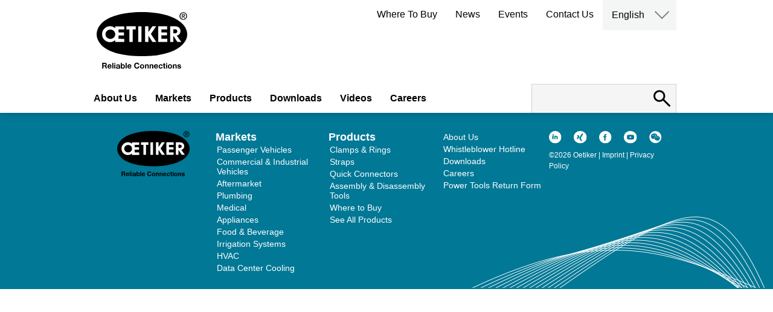

--- FILE ---
content_type: text/html; charset=utf-8
request_url: https://www.oetiker.com/en-us/products/quick-connectors/aftermarket-quick-connectors/5_8/65176
body_size: 52120
content:

<!DOCTYPE html>
<html lang="en-us">
<head>
    <meta http-equiv="content-type" content="text/html; charset=UTF-8">
    <meta http-equiv="Content-Security-Policy" content="base-uri 'self'">
    <meta name="viewport" content="width=device-width, initial-scale=1.0"/>
    <meta name="msvalidate.01" content="4F55A2DB57A305CB20BBECB31FC0A692"/>
    <meta name="google-site-verification" content="S2r9etUPXwRgpqTgL9WcJEPFrFyK-AuJgwKsc0-LI3I"/>
    <meta name="facebook-domain-verification" content="pg6x0m44y4ladn5gkyn2vhj5qqw4b9"/>
            <title> | Oetiker</title>

    <base href='https://www.oetiker.com/'>
    <link rel="canonical" href="https:/www.oetiker.com/en-us/products/quick-connectors/aftermarket-quick-connectors/5_8/65176">
    <link rel="alternate" hreflang="en-us" href="https://www.oetiker.com/en-us/products/quick-connectors/aftermarket-quick-connectors/5_8/65176" />
<link rel="alternate" hreflang="es-es" href="https://www.oetiker.com/es-es/products/quick-connectors/aftermarket-quick-connectors/5_8/65176" />
<link rel="alternate" hreflang="fr-fr" href="https://www.oetiker.com/fr-fr/products/quick-connectors/aftermarket-quick-connectors/5_8/65176" />
<link rel="alternate" hreflang="de-de" href="https://www.oetiker.com/de-de/products/quick-connectors/aftermarket-quick-connectors/5_8/65176" />
<link rel="alternate" hreflang="pt-pt" href="https://www.oetiker.com/pt-pt/products/quick-connectors/aftermarket-quick-connectors/5_8/65176" />
<link rel="alternate" hreflang="ko-kr" href="https://www.oetiker.com/ko-kr/products/quick-connectors/aftermarket-quick-connectors/5_8/65176" />
<link rel="alternate" hreflang="ja-jp" href="https://www.oetiker.com/ja-jp/products/quick-connectors/aftermarket-quick-connectors/5_8/65176" />
<link rel="alternate" hreflang="pl-pl" href="https://www.oetiker.com/pl-pl/products/quick-connectors/aftermarket-quick-connectors/5_8/65176" />
<link rel="alternate" hreflang="pt-pt" href="https://www.oetiker.com/pt-pt/products/quick-connectors/aftermarket-quick-connectors/5_8/65176" />
<link rel="alternate" hreflang="ru-ru" href="https://www.oetiker.com/ru-ru/products/quick-connectors/aftermarket-quick-connectors/5_8/65176" />
<link rel="alternate" hreflang="zh-cn" href="https://www.oetiker.com/zh-cn/products/quick-connectors/aftermarket-quick-connectors/5_8/65176" />

    <link rel="icon" type="image/x-icon" href="https://d1wjqpla5hnye5.cloudfront.net/Oetiker_favicon48x48.ico"/>
    <link rel="icon" type="image/png" sizes="32x32" href="https://d1wjqpla5hnye5.cloudfront.net/Oetiker_favicon-32x32.png">
    <link rel="icon" type="image/png" sizes="16x16" href="https://d1wjqpla5hnye5.cloudfront.net/Oetiker_favicon-16x16.png">
    <link rel="apple-touch-icon" sizes="180x180" href="https://d1wjqpla5hnye5.cloudfront.net/Oetiker_apple-touch-icon.png">
    <link rel='dns-prefetch' href='//www.google.com'/>

    <script type="application/ld+json">
        {
          "@context": "https://schema.org",
          "@type": "Corporation",
          "name": "Oetiker Group",
          "description": "Oetiker provides customers with the peace of mind that their mission-critical components are reliably connected. We are a global leader in high-end connecting solutions for the vehicle industry and for high-value applications in industrial segments. Our expertise in high-quality clamps, rings, straps and quick-connectors ranges from powertrain and drivetrain applications to medical applications. We offer engineering, prototyping and testing support to quickly create comprehensive solutions for overcoming clamping and connecting challenges. With 1800+ employees in more than 25 countries and over 75 years of experience, we are the trusted, global, long-term partner for the world&acirc;&euro;&trade;s leading OEMs.",
          "legalName": "Oetiker Group",
          "url": "https://www.oetiker.com/en-us/",
          "logo": "http://www.oetiker.com/img/oetiker-logo-claim.svg",
          "telephone": "+41 44 728 55 55",
          "faxNumber": "+41 44 728 55 15",
          "email": "info.ch@oetiker.com",
          "foundingDate": "1942",
          "address":{
              "@type": "PostalAddress",
              "addressCountry": "CH",
              "addressLocality": "Horgen",
              "postalCode": "8810",
              "streetAddress": "Sp&Atilde;&curren;tzstrasse 11, Postfach 358"
        }, "sameAs": [		"https://www.facebook.com/OetikerGroup/",
                "https://plus.google.com/u/0/101255199031034950098",
                "https://www.youtube.com/user/oetikergroup",
                "https://www.xing.com/companies/oetikergroup?sc_o=da980_e",
                "https://www.linkedin.com/company/oetiker-group/"
          ]
        }
    </script>

    <script type="text/javascript">
        var _iub = _iub || [];
        _iub.csConfiguration = { "invalidateConsentWithoutLog": true, "consentOnContinuedBrowsing": false, "whitelabel": false, "lang": "en", "siteId": 2498561, "floatingPreferencesButtonDisplay": "bottom-right", "perPurposeConsent": true, "cookiePolicyId": 60207499, "banner": { "closeButtonDisplay": false, "acceptButtonDisplay": true, "customizeButtonDisplay": true, "rejectButtonDisplay": true, "listPurposes": true, "explicitWithdrawal": true, "position": "bottom" } };
    </script>
    <script type="text/javascript" src="//cdn.iubenda.com/cs/iubenda_cs.js" charset="UTF-8" async></script>

    <!-- Global site tag (gtag.js) - Google Analytics -->
    <script async src="https://www.googletagmanager.com/gtag/js?id=G-ZY4FGJ4QHJ" class="_iub_cs_activate" type="text/plain"></script>
    <script class="_iub_cs_activate" type="text/plain">
            window.dataLayer = window.dataLayer || [];
            function gtag(){dataLayer.push(arguments);}
            gtag('js', new Date());

            gtag('config', 'G-ZY4FGJ4QHJ');       
    </script>
    
    <!--Lytics Tracking Tag Version 3 -->
    <script class="_iub_cs_activate" type="text/plain">
  !function(){"use strict";var o=window.jstag||(window.jstag={}),r=[];function n(e){o[e]=function(){for(var n=arguments.length,t=new Array(n),i=0;i<n;i++)t[i]=arguments[i];r.push([e,t])}}n("send"),n("mock"),n("identify"),n("pageView"),n("unblock"),n("getid"),n("setid"),n("loadEntity"),n("getEntity"),n("on"),n("once"),n("call"),o.loadScript=function(n,t,i){var e=document.createElement("script");e.async=!0,e.src=n,e.onload=t,e.onerror=i;var o=document.getElementsByTagName("script")[0],r=o&&o.parentNode||document.head||document.body,c=o||r.lastChild;return null!=c?r.insertBefore(e,c):r.appendChild(e),this},o.init=function n(t){return this.config=t,this.loadScript(t.src,function(){if(o.init===n)throw new Error("Load error!");o.init(o.config),function(){for(var n=0;n<r.length;n++){var t=r[n][0],i=r[n][1];o[t].apply(o,i)}r=void 0}()}),this}}();
  // Define config and initialize Lytics tracking tag.
  // - The setup below will disable the automatic sending of Page Analysis Information (to prevent duplicative sends, as this same information will be included in the jstag.pageView() call below, by default)
  jstag.init({
    src: 'https://c.lytics.io/api/tag/2f78e6c84a24ccb7cdfc06519e9afbe5/latest.min.js'
  });
  
  jstag.pageView();
</script>

    <script class="_iub_cs_activate" type="text/plain" src="https://www.consortiuminnovation365.com/js/809195.js"></script>
    <noscript><img src="https://www.consortiuminnovation365.com/809195.png" style="display:none;" /></noscript>




    <meta name='robots' content='index, follow' />


<meta name="title">
<meta property="og:locale" content="en-us" />
<meta property="og:type" content="website" />
<meta property="og:site_name" content="Oetiker.com" />


    <meta property="og:title" />

    <link href="/css/Oetiker.css?v=912" rel="stylesheet" />
    <link href="/css/main.min.css?v=146" rel="stylesheet" />
    <script src="/js/jquery-3.6.0.min.js"></script>
    <script src="/js/js.cookie.min.js"></script>
    <script src="/js/main.js?v=118"></script>

    <script class="_iub_cs_activate" type="text/plain">
        !function(e){"use strict";var t=e&&e.namespace;if(t&&e.profileId&&e.cdn){var i=window[t];if(i&&Array.isArray(i)||(i=window[t]=[]),!i.initialized&&!i._loaded)if(i._loaded)console&&console.warn("[Radar] Duplicate initialization attempted");else{i._loaded=!0;["track","page","identify","group","alias","ready","debug","on","off","once","trackClick","trackSubmit","trackLink","trackForm","pageview","screen","reset","register","setAnonymousId","addSourceMiddleware","addIntegrationMiddleware","addDestinationMiddleware","giveCookieConsent"].forEach((function(e){var a;i[e]=(a=e,function(){var e=window[t];if(e.initialized)return e[a].apply(e,arguments);var i=[].slice.call(arguments);return i.unshift(a),e.push(i),e})})),-1===e.apiEndpoint.indexOf("http")&&(e.apiEndpoint="https://"+e.apiEndpoint),i.bootstrap=function(){var t,i=document.createElement("script");i.async=!0,i.type="text/javascript",i.id="__radar__",i.setAttribute("data-settings",JSON.stringify(e)),i.src=[-1!==(t=e.cdn).indexOf("http")?"":"https://",t,"/releases/latest/radar.min.js"].join("");var a=document.scripts[0];a.parentNode.insertBefore(i,a)},i.bootstrap()}}else"undefined"!=typeof console&&console.error("[Radar] Configuration incomplete")}({
          "apiEndpoint": "radar.snitcher.com",
          "cdn": "cdn.snitcher.com",
          "namespace": "Snitcher",
          "profileId": "shx0IAKy4O"
        });
    </script>

    <!-- Leadinfo tracking code -->
    <script class="_iub_cs_activate" type="text/plain">
         (function(l,e,a,d,i,n,f,o){if(!l[i]){l.GlobalLeadinfoNamespace=l.GlobalLeadinfoNamespace||[];
l.GlobalLeadinfoNamespace.push(i);l[i]=function(){(l[i].q=l[i].q||[]).push(arguments)};l[i].t=l[i].t||n;
l[i].q=l[i].q||[];o=e.createElement(a);f=e.getElementsByTagName(a)[0];o.async=1;o.src=d;f.parentNode.insertBefore(o,f);}
}(window,document,"script","https://cdn.leadinfo.net/ping.js","leadinfo","LI-695E5917E49DE")); </script>
</head>
<body class=" en-us">

    
<script>
    function switchLanguage(lang) {
        var selectedLanguage = $(this).html();
        window.location.href = lang;
    }
</script>
<style>
    #contact-subnav {
        width: 200px;
        position: absolute;
        top: 180px !important;
        left: 89.1%;
    }


    .site-header .secondary-menu .active a {
        color: #fff !important;
        background: #007896;
    }

</style>

<header class="site-header">
    <div class="inner">
        <div class="site-logo"><a href="/en-us/"><img src="https://d1wjqpla5hnye5.cloudfront.net/oetiker-logo-claim.svg" data-image="wm99y22m12bn" alt="Oetiker Reliable Connections" /></a></div>
        <nav class="secondary-menu">
            <ul>
                        <li><a href='en-us/where-to-buy'>Where To Buy</a></li>
                        <li><a href='en-us/news'>News</a></li>
                        <li><a href='en-us/events'>Events</a></li>
                        <li><a href='en-us/contact-landing'>Contact Us</a></li>
                <li class="language-switch">
                    <a href="#" class="language-selected">English</a>
                    <div class="archive-container">
                        <button class="open-archives"><img src="https://d1wjqpla5hnye5.cloudfront.net/arrow-down.svg"></button>
                        <nav class="archives hidden">
                            <ul style="display:block">
                                <li><a href="/de-de" code="de-de">Deutsch</a></li>
                                <li><a href="/en-us" code="en-us">English</a></li>
                                <li><a href="/ko-kr" code="ko-kr">한국어</a></li>
                                <li><a href="/pl-pl" code="pl-pl">Polski</a></li>
                                <li><a href="/pt-pt" code="pt-pt">Portuguese</a></li>
                                <li><a href="/fr-fr" code="fr-fr">Français</a></li>
                                <li><a href="/zh-cn" code="zh-cn">中文</a></li>
                                <li><a href="/es-es" code="es-es">Español</a></li>
                                <li><a href="/ja-jp" code="ja-jp">日本語</a></li>
                                <li><a href="/ru-ru" code="ru-ru">Русский</a></li>
                            </ul>
                        </nav>
                    </div>
                </li>
            </ul>
        </nav>
        <nav class="main-menu">
            <ul>
                            <li><a href='en-us/aboutus'>About Us</a></li>
                            <li><a href='#' data-item="bltca840750a7760a1e">Markets</a></li>
                            <li><a href='#' data-item="bltd00e15ab3036e97a">Products</a></li>
                            <li><a href='en-us/downloads'>Downloads</a></li>
                            <li><a href='en-us/videos'>Videos</a></li>
                            <li><a href='#' data-item="blta9f5302ccdfe316c">Careers</a></li>
            </ul>
        </nav>
        
      

        <div class="site-search">
            <form id="site-search" action="en-us/search" method="GET">
                <input type="search" name="term" id="term" value="">
                <button type="submit" class="submit" disabled="disabled"></button>
                <button class="open-search" for="search" type="button"><img src="https://d1wjqpla5hnye5.cloudfront.net/search.svg"></button>
            </form>
        </div>
        <button id="user-menu-button">
            <span class="first"></span>
            <span class="second"></span>
            <span class="third"></span>
        </button>
    </div>

    <nav class="responsive-menu">
        <div class="responsive-main-menu">
            <ul>
                            <li><a href='en-us/aboutus'>About Us</a></li>
                                <li class="has-children">
                                    <a href='#' data-item="bltca840750a7760a1e">Markets</a>
                                    <ul class="children" style="display: none;">
                                                <li class="has-children">
                                                    <a href='#'>Passenger Vehicles</a>
                                                    <ul class="children" style="display: none;">
                                                        <li><a href="#">Propulsion</a>
  <ul class="children open">
    <li><a href="/en-us/Markets/Passenger-Vehicles/Powertrain/Air-Intake-Systems" class="title">Air Induction Systems</a></li>
    <li><a href="/en-us/Markets/Electric-Vehicles/Propulsion/HV-Wire-Harness" class="title">High Voltage Wire Harnesses</a></li>
    <li><a href="/en-us/Markets/Passenger-Vehicles/Powertrain/Fluid-Lines" class="title">Fluid Lines</a></li>
    <li><a href="/en-us/Markets/Passenger-Vehicles/Powertrain/Turbochargers" class="title">Turbochargers</a></li>
    <li><a href="/en-us/Markets/Passenger-Vehicles/Powertrain/Motor-Transmission-Thermal-Management" class="title">Motor &amp; Transmission Thermal Management</a></li>
    <li><a href="/en-us/Markets/Passenger-Vehicles/Powertrain/Onboard-Electronics" class="title">On-Board Electronics</a></li>
    <li><a href="/en-us/Markets/Passenger-Vehicles/Powertrain/Battery-Tempering" class="title">Battery Tempering</a></li>
  </ul>
</li>
<li><a href="#">Drivetrain</a>
  <ul class="children open">
    <li><a href="/en-us/Markets/Passenger-Vehicles/Drivetrain/Constant-Velocity-Joints" class="title">Constant Velocity Joints (CVJ)</a></li>
    <li><a href="/en-us/Markets/Passenger-Vehicles/Drivetrain/Steering" class="title">Steering Systems</a></li>
  </ul>
</li>
<li><a href="#">Occupant Safety</a>
  <ul class="children open">
    <li><a href="/en-us/Markets/Passenger-Vehicles/Occupant-Safety/Occupant-Safety-Systems" class="title">Occupant Safety Systems</a></li>
  </ul>
</li>
<li><a href="#">Infrastructure</a>
  <ul class="children open">
    <li><a href="/en-us/Markets/Electric-Vehicles/Infrastructure/High-Power-Charger-Cooling-System" class="title">High Power Charger Cooling Systems</a></li>
  </ul>
</li>
                                                    </ul>
                                                </li>
                                                <li class="has-children">
                                                    <a href='#'>Commercial &amp; Industrial Vehicles</a>
                                                    <ul class="children" style="display: none;">
                                                        <li><a href="#">Propulsion</a>
  <ul class="children open">
    <li><a href="/en-us/Markets/Commercial-and-Industrial-Vehicles/Powertrain/Air-Intake-Systems" class="title">Air Intake Systems</a></li>
    <li><a href="/en-us/Markets/Commercial-and-Industrial-Vehicles/Powertrain/Exhaust-Aftertreatment-and-Emission-Systems" class="title">Exhaust Aftertreatment &amp; Emission Systems</a></li>
    <li><a href="/en-us/Markets/Commercial-and-Industrial-Vehicles/Powertrain/Thermal-Management-Systems" class="title">Thermal Management Systems</a></li>
  </ul>
</li>
<li><a href="#">Alternative Propulsion</a>
  <ul class="children open">
    <li><a href="/en-us/Markets/Commercial-and-Industrial-Vehicles/alternative-propulsion/hydrogen-solutions" class="title">Hydrogen Solutions</a></li>
  </ul>
</li>
<li><a href="#">Tank Fastening</a>
  <ul class="children open">
    <li><a href="/en-us/Markets/Commercial-and-Industrial-Vehicles/Tank-Fastening/Tank-and-Vessels" class="title">Tanks &amp; Vessels</a></li>
  </ul>
</li>
<li><a href="#">Drivetrain for Lite Commercial Vehicles</a>
  <ul class="children open">
    <li><a href="/en-us/Markets/Passenger-Vehicles/Drivetrain/Constant-Velocity-Joints" class="title">Constant Velocity Joints (CVJ)</a></li>
    <li><a href="/en-us/Markets/Passenger-Vehicles/Drivetrain/Steering" class="title">Steering Systems</a></li>
  </ul>
</li>
                                                    </ul>
                                                </li>
                                                <li class="has-children">
                                                    <a href='#'>Aftermarket</a>
                                                    <ul class="children" style="display: none;">
                                                        <li><a href="#">Remanufacturing</a>
  <ul class="children open">
    <li><a href="/en-us/markets/aftermarket/remanufacturer" class="title">Re/Manufacturers</a></li>
  </ul>
</li>
<li><a href="#">Distribution</a>
  <ul class="children open">
    <li><a href="/en-us/markets/aftermarket/distributors" class="title">Aftermarket Distributors</a></li>
  </ul>
</li>
<li><a href="#">Garages & Repairs</a>
  <ul class="children open">
    <li><a href="/en-us/markets/aftermarket/garage" class="title">Aftermarket Garages</a></li>
  </ul>
</li>
                                                    </ul>
                                                </li>
                                                <li class="has-children">
                                                    <a href='#'>Industrial Applications</a>
                                                    <ul class="children" style="display: none;">
                                                        <li><a href="#">Food &amp; Beverage</a>
  <ul class="children open">
    <li><a href="/en-us/Markets/Industrial-Applications/Food-and-Beverage/Beverage" class="title">Beverage Dispensing Systems</a></li>
  </ul>
</li>
<li><a href="/en-us/markets/industrial-applications/home-appliances">Home Appliances</a>
  <ul class="children open">
    <li><a href="/en-us/Markets/Industrial-Applications/Home-Appliances/Home-Appliances" class="title">White Goods</a></li>
  </ul>
</li>
<li><a href="#">House &amp; Garden</a>
  <ul class="children open">
    <li><a href="/en-us/Markets/Industrial-Applications/House-and-Garden/Irrigation" class="title">Irrigation Systems</a></li>
    <li><a href="/en-us/Markets/Industrial-Applications/House-and-Garden/PEX-Plumbing" class="title">Plumbing</a></li>
  </ul>
</li>
<li><a href="#">Medical</a>
  <ul class="children open">
    <li><a href="/en-us/Markets/Industrial-Applications/Medical/Single-Use-Systems" class="title">Biopharmaceutical Manufacturing</a></li>
    <li><a href="/en-us/Markets/Industrial-Applications/Medical/Medical-Devices" class="title">Medical Devices</a></li>
  </ul>
</li>
<li><a href="#">HVAC</a>
  <ul class="children open">
    <li><a href="/en-us/Markets/Industrial-Applications/hvac" class="title">HVAC&amp;R Systems</a></li>
  </ul>
</li>
<li><a href="#">Infrastructure</a>
  <ul class="children open">
    <li><a href="/en-us/Markets/Electric-Vehicles/Infrastructure/High-Power-Charger-Cooling-System" class="title">High Power Charger Cooling Systems</a></li>
  </ul>
</li>
                                                    </ul>
                                                </li>

                                    </ul>
                                    <img role="button" class="expand-menu" src="https://d1wjqpla5hnye5.cloudfront.net/arrow-right.svg" alt="arrow right">
                                </li>
                                <li class="has-children">
                                    <a href='#' data-item="bltd00e15ab3036e97a">Products</a>
                                    <ul class="children" style="display: none;">
                                                <li>
                                                        <a href='en-us/Products/Clamps-and-rings'>Clamps &amp; Rings</a>
                                                </li>
                                                <li>
                                                        <a href='en-us/Products/Straps'>Straps</a>
                                                </li>
                                                <li>
                                                        <a href='en-us/Products/Quick-Connectors/OEM-Quick-Connectors'>Quick Connectors</a>
                                                </li>
                                                <li>
                                                        <a href='en-us/Products/Assembly-Tools'>Assembly &amp; Disassembly Tools</a>
                                                </li>
                                                <li>
                                                        <a href='en-us/Products/Aftermarket-Kits'>Aftermarket Kits</a>
                                                </li>
                                                <li>
                                                        <a href='en-us/en-us/Products/all-products'>See All Products</a>
                                                </li>

                                    </ul>
                                    <img role="button" class="expand-menu" src="https://d1wjqpla5hnye5.cloudfront.net/arrow-right.svg" alt="arrow right">
                                </li>
                            <li><a href='en-us/downloads'>Downloads</a></li>
                            <li><a href='en-us/videos'>Videos</a></li>
                                <li class="has-children">
                                    <a href='#' data-item="blta9f5302ccdfe316c">Careers</a>
                                    <ul class="children" style="display: none;">
                                                <li>
                                                        <a href='en-usen-us/careers'>Open Positions</a>
                                                </li>
                                                <li>
                                                        <a href='en-us/en-us/cultures-values'>Culture Values</a>
                                                </li>
                                                <li>
                                                        <a href='en-usen-us/career-opportunities'>Career Opportunities</a>
                                                </li>
                                                <li>
                                                        <a href='en-us/en-us/meet-our-people'>Meet Our People</a>
                                                </li>

                                    </ul>
                                    <img role="button" class="expand-menu" src="https://d1wjqpla5hnye5.cloudfront.net/arrow-right.svg" alt="arrow right">
                                </li>

            </ul>
        </div>
        <nav class="responsive-secondary-menu">
            <ul>
                    <li><a href='en-us/where-to-buy' data-item="blt1fa98fc346f29555">Where To Buy</a></li>
                    <li><a href='en-us/news' data-item="blt7e3873b0cad0ff89">News</a></li>
                    <li><a href='en-us/events' data-item="blt79ba2951cb5f3744">Events</a></li>
                    <li><a href='en-us/contact-landing' data-item="blt90a72d6238233b23">Contact Us</a></li>
                <li class="language-switch has-children">
                    <a href="#">English</a>
                    <ul class="children">
                        <li><a href="#" code="de-DE">Deutsch</a></li>
                        <li><a href="#" code="en">English</a></li>
                        <li><a href="#" code="ko-KR">한국어</a></li>
                        <li><a href="#" code="pl-PL">Polski</a></li>
                        <li><a href="#" code="pt-PT">Portuguese</a></li>
                        <li><a href="#" code="fr-FR">Français</a></li>
                        <li><a href="#" code="zh-CN">中文</a></li>
                        <li><a href="#" code="es-ES">Español</a></li>
                        <li><a href="#" code="ja-JP">日本語</a></li>
                        <li><a href="#" code="ru-RU">Русский</a></li>
                    </ul>
                    <img role="button" class="expand-menu" src="https://d1wjqpla5hnye5.cloudfront.net/arrow-right.svg" alt="arrow right/img/arrow-right.svg" alt="Language Selection">
                </li>
            </ul>
        </nav>
    </nav>
</header>

<div class="sub-navigation">
    <div class="nav">
                    <ul data-item="blta9f5302ccdfe316c">
                                <li><a href="en-us/careers">Open Positions</a></li>
                                <li><a href="/en-us/cultures-values">Culture Values</a></li>
                                <li><a href="en-us/career-opportunities">Career Opportunities</a></li>
                                <li><a href="/en-us/meet-our-people">Meet Our People</a></li>
                    </ul>
                    <ul data-item="bltca840750a7760a1e">
                                <li data-subitem="blt2cd8fd62c933402b"><a href="#">Passenger Vehicles</a></li>
                                <li data-subitem="blt323ffb74cf1ba029"><a href="#">Commercial &amp; Industrial Vehicles</a></li>
                                <li data-subitem="blt3db376eb55e4a0a7"><a href="#">Aftermarket</a></li>
                                <li data-subitem="blt9f2b28658fd3ba93"><a href="#">Industrial Applications</a></li>
                    </ul>
                    <ul data-item="bltd00e15ab3036e97a">
                                <li data-subitem="bltcbe502ea898e079d"><a href="#">Clamps &amp; Rings</a></li>
                                <li data-subitem="blt99279b0ca041f814"><a href="#">Straps</a></li>
                                <li data-subitem="blt8bf352dc78e4a17e"><a href="#">Quick Connectors</a></li>
                                <li data-subitem="bltad162e273deb2432"><a href="#">Assembly &amp; Disassembly Tools</a></li>
                                <li data-subitem="blt3eb1a1346972c804"><a href="#">Aftermarket Kits</a></li>
                                <li><a href="/en-us/Products/all-products">See All Products</a></li>
                    </ul>
    </div>
    <div class="content">
                <div data-item="blta9f5302ccdfe316c">
                        <div data-subitem="blt08d2da25ed4bf7cf">
                            
                        </div>
                        <div data-subitem="blt9282c21c2574f26d">
                            
                        </div>
                        <div data-subitem="blt48de8cf991ace4fa">
                            
                        </div>
                        <div data-subitem="blt9635657b7b45e970">
                            <p>##</p>
                        </div>
                </div>
                <div data-item="bltca840750a7760a1e">
                        <div data-subitem="blt2cd8fd62c933402b">
                            <h1>Passenger Vehicles</h1>
<ul class="subnav">
  <li>
    <ul><strong>Propulsion</strong>
      <li><a href="/en-us/Markets/Passenger-Vehicles/Powertrain/Air-Intake-Systems" class="title">Air Induction Systems</a></li>
      <li><a href="/en-us/Markets/Electric-Vehicles/Propulsion/HV-Wire-Harness" class="title">High Voltage Wire Harnesses</a></li>
      <li><a href="/en-us/Markets/Passenger-Vehicles/Powertrain/Fluid-Lines" class="title">Fluid Lines</a></li>
      <li><a href="/en-us/Markets/Passenger-Vehicles/Powertrain/Turbochargers" class="title">Turbochargers</a></li>
      <li><a href="/en-us/Markets/Passenger-Vehicles/Powertrain/Motor-Transmission-Thermal-Management" class="title">Motor &amp; Transmission Thermal Management</a></li>
      <li><a href="/en-us/Markets/Passenger-Vehicles/Powertrain/Onboard-Electronics" class="title">On-Board Electronics</a></li>
      <li><a href="/en-us/Markets/Passenger-Vehicles/Powertrain/Battery-Tempering" class="title">Battery Tempering</a></li>
    </ul>
  </li>
  <li>
    <ul><strong>Drivetrain</strong>
      <li><a href="/en-us/Markets/Passenger-Vehicles/Drivetrain/Constant-Velocity-Joints" class="title">Constant Velocity Joints (CVJ)</a></li>
      <li><a href="/en-us/Markets/Passenger-Vehicles/Drivetrain/Steering" class="title">Steering Systems</a></li>
    </ul>
  </li>
  <li>
    <ul><strong>Occupant Safety</strong>
      <li><a href="/en-us/Markets/Passenger-Vehicles/Occupant-Safety/Occupant-Safety-Systems" class="title">Occupant Safety Systems</a></li>
    </ul>
  </li>
  <li>
    <ul><strong>Infrastructure</strong>
      <li><a href="/en-us/Markets/Electric-Vehicles/Infrastructure/High-Power-Charger-Cooling-System" class="title">High Power Charger Cooling Systems</a></li>
    </ul>
  </li>
</ul>
                        </div>
                        <div data-subitem="blt323ffb74cf1ba029">
                            <h1>Commercial &amp; Industrial Vehicles</h1>
<ul class="subnav">
  <li>
    <ul><strong>Propulsion</strong>
      <li><a href="/en-us/Markets/Commercial-and-Industrial-Vehicles/Powertrain/Air-Intake-Systems" class="title">Air Intake Systems</a></li>
      <li><a href="/en-us/Markets/Commercial-and-Industrial-Vehicles/Powertrain/Exhaust-Aftertreatment-and-Emission-Systems" class="title">Exhaust Aftertreatment &amp; Emission Systems</a></li>
      <li><a href="/en-us/Markets/Commercial-and-Industrial-Vehicles/Powertrain/Thermal-Management-Systems" class="title">Thermal Management Systems</a></li>
    </ul>
  </li>
  <li>
    <ul><strong>Alternative Propulsion</strong>
      <li><a href="/en-us/Markets/Commercial-and-Industrial-Vehicles/alternative-propulsion/hydrogen-solutions" class="title">Hydrogen Solutions</a></li>
    </ul>
  </li>
  <li>
    <ul><strong>Tank Fastening</strong>
      <li><a href="/en-us/Markets/Commercial-and-Industrial-Vehicles/Tank-Fastening/Tank-and-Vessels" class="title">Tanks &amp; Vessels</a></li>
    </ul>
  </li>
  <li>
    <ul><strong>Drivetrain for Lite Commercial Vehicles</strong>
      <li><a href="/en-us/Markets/Passenger-Vehicles/Drivetrain/Constant-Velocity-Joints" class="title">Constant Velocity Joints (CVJ)</a></li>
      <li><a href="/en-us/Markets/Passenger-Vehicles/Drivetrain/Steering" class="title">Steering Systems</a></li>
    </ul>
  </li>
</ul>
                        </div>
                        <div data-subitem="blt3db376eb55e4a0a7">
                            <h1>Aftermarket</h1>
<ul class="subnav">
  <li>
    <ul><strong>Remanufacturing</strong>
      <li><a href="https://www.oetiker.com/en-us/markets/aftermarket/remanufacturer" class="title">Re/Manufacturers</a></li>
    </ul>
  </li>
  <li>
    <ul><strong>Distribution</strong>
      <li><a href="https://www.oetiker.com/en-us/markets/aftermarket/distributors" class="title">Aftermarket Distributors</a></li>
    </ul>
  </li>
  <li>
    <ul><strong>Garages &amp; Repairs</strong>
      <li><a href="https://www.oetiker.com/en-us/markets/aftermarket/garage" class="title">Aftermarket Garages</a></li>
    </ul>
  </li>
</ul>
                        </div>
                        <div data-subitem="blt9f2b28658fd3ba93">
                            <h1>Industrial Applications</h1>
<ul class="subnav">
  <li>
    <ul><strong>Food &amp; Beverage</strong>
      <li><a href="/en-us/Markets/Industrial-Applications/Food-and-Beverage/Beverage" class="title">Beverage Dispensing Systems</a></li>
    </ul>
  </li>
  <li>
    <ul><strong>Home Appliances</strong>
      <li><a href="/en-us/markets/Industrial-Applications/Home-Appliances/Coffee-Machine">Coffee Machines</a></li>
      <li><a href="/en-us/markets/Industrial-Applications/Home-Appliances/White-Goods">White Goods</a></li>
      <li><a href="/en-us/markets/Industrial-Applications/Home-Appliances/Steam-Equipment">Steam Equipment</a></li>
    </ul>
  </li>
  <li>
    <ul><strong>House &amp; Garden</strong>
      <li><a href="/en-us/Markets/Industrial-Applications/House-and-Garden/Irrigation" class="title">Irrigation Systems</a></li>
      <li><a href="/en-us/Markets/Industrial-Applications/House-and-Garden/PEX-Plumbing" class="title">Plumbing</a></li>
    </ul>
  </li>
  <li style="padding-top:0px">
    <ul><strong>Medical</strong>
      <li><a href="/en-us/Markets/Industrial-Applications/Medical/Single-Use-Systems" class="title">Biopharmaceutical Manufacturing</a></li>
      <li><a href="/en-us/Markets/Industrial-Applications/Medical/Medical-Devices" class="title">Medical Devices</a></li>
    </ul>
  </li>
  <li>
    <ul><strong>HVAC</strong>
      <li><a href="/en-us/Markets/Industrial-Applications/Hvac" class="title">HVAC&amp;R Systems</a></li>
    </ul>
  </li>
  <li>
    <ul><strong>Infrastructure</strong>
      <li><a href="/en-us/Markets/Electric-Vehicles/Infrastructure/High-Power-Charger-Cooling-System" class="title">High Power Charger Cooling Systems</a></li>
    </ul>
  </li>
  <li>
    <ul><strong>Data Center Cooling</strong>
      <li><a href="/en-us/Markets/Industrial-Applications/Data-Center-Cooling/Cold-Plates" class="title">Cold Plates</a></li>
      <li><a href="/en-us/Markets/Industrial-Applications/Data-Center-Cooling/Manifolds" class="title">Manifolds</a></li>
      <li><a href="/en-us/Markets/Industrial-Applications/Data-Center-Cooling/Coolant-Distribution" class="title">CDU in Racks</a></li>
    </ul>
  </li>
</ul>
                        </div>
                </div>
                <div data-item="bltd00e15ab3036e97a">
                        <div data-subitem="bltcbe502ea898e079d">
                            <h1>Clamps & Rings</h1>
                               <p>As the original inventor of the ear clamp and the global leader in connecting technologies – Oetiker’s clamps and rings are made with quality that you can rely on.&nbsp;</p>
                            
                               <ul class="product-nav">

                                               <li><div class="image"><img src="https://eu-images.contentstack.com/v3/assets/bltbc4004bca00989b0/bltf1b53848d0bc0ed4/611ac595940fa813867198ac/193_SteplessEarClampNextGeneration_161x161.jpg" alt="193 StepLess Ear Clamp" data-image="cxqb2f0ogna3"></div><a href="/en-us/Products/Clamps-and-rings/Ear-Clamps">Ear Clamps</a></li>
                                               <li><div class="image"><img src="https://eu-images.contentstack.com/v3/assets/bltbc4004bca00989b0/blt444aea4a7238b6c0/611ac5a001e68265fe75d551/292_LowProfile_161x161.jpg" alt="Low Profile Clamps" data-image="wgw3t7o5eruw"></div><a href="/en-us/Products/Clamps-and-rings/Low-Profile-Clamps">Low Profile Clamps</a></li>
                                               <li><div class="image"><img src="https://eu-images.contentstack.com/v3/assets/bltbc4004bca00989b0/blt4d4d82af693a4f47/611ac5c101e68265fe75d585/126_WDC_161x161.jpg" alt="Worm Drive and Universal Clamps" data-image="06n5z0yj0i5e"></div><a href="/en-us/Products/Clamps-and-rings/Worm-Drive-and-Universal-Clamps">Worm Drive and Universal Clamps</a></li>
                                               <li><div class="image"><img src="https://eu-images.contentstack.com/v3/assets/bltbc4004bca00989b0/blt237e22828dcd656b/611ac5a2bc71e679340f4006/150_MCRForceTree_161x161.jpg" alt="Multi Crimp Rings" data-image="uajo3z0ptoym"></div><a href="/en-us/Products/Clamps-and-rings/Multi-Crimp-Rings">Multi Crimp Rings</a></li>
                                               <li><div class="image"><img src="https://eu-images.contentstack.com/v3/assets/bltbc4004bca00989b0/blta3e42baf9496e689/611ac5bebc71e679340f4024/270_Strap_Clamp_161x161.jpg" alt="Strap Clamps" data-image="fenyc9zhd5tw"></div><a href="/en-us/Products/Clamps-and-rings/Strap-Clamps">Strap Clamps</a></li>
                                               <li><div class="image"><img src="https://eu-images.contentstack.com/v3/assets/bltbc4004bca00989b0/blt0ecbf38305c8ac0f/611ac5c1b0fe793ddb2b12ad/280_V_Clamp_Standard_Quicklock_161x161_v2.jpg" alt="V-Clamps" data-image="0dnm8aj8u7sg"></div><a href="/en-us/Products/Clamps-and-rings/V-Clamps">V-Clamps</a></li>
                                               <li><div class="image"><img src="https://eu-images.contentstack.com/v3/assets/bltbc4004bca00989b0/blt7760fc96f56569f2/611ac59789949e69f94ce2b6/Coated_Clamp_161x161.jpg" alt="Color Coded ID Clamps" data-image="acttva7tdre5"></div><a href="/en-us/Products/Clamps-and-rings/Color-Coded-ID-Clamps">Color Coded ID Clamps</a></li>
                                                                               <li class="show-more"><a href="en-us/products/clamps-and-rings"><span>See All<br>Clamps & Rings</span></a></li>
                               </ul>
                        </div>
                        <div data-subitem="blt99279b0ca041f814">
                            <h1>Straps</h1>
                               <p>Our Heavy Duty Straps are available in a large variety of standardized and custom band materials and components.&nbsp;</p>
                            
                               <ul class="product-nav">

                                               <li><div class="image"><img src="https://eu-images.contentstack.com/v3/assets/bltbc4004bca00989b0/bltd304f91064fff6f0/611ac5bff35bc475dddf971c/283_tank_strap_285x285.jpg" alt="Straps" data-image="g0yhl3e0dgpw"></div><a href="/en-us/Products/Straps/Straps">Straps</a></li>
                                                                               <li class="show-more"><a href="/en-us/products/straps"><span>See All<br>Straps</span></a></li>
                               </ul>
                        </div>
                        <div data-subitem="blt8bf352dc78e4a17e">
                            <h1>Quick Connectors</h1>
<p>Our Quick Connectors are reliable, compact, high performing sealing solutions with tool-free assembly.</p>
<ul class="product-nav">
  <li>
    <div class="image"><img src="https://eu-images.contentstack.com/v3/assets/bltbc4004bca00989b0/bltb77f8824aa9b6626/611ac5a5a2a9f10d57ac8bda/QC-201-Steel_161x161.jpg" alt="Quick Connector 201 Steel" data-image="2ct8bbl19t05" /></div><a href="/en-us/Products/Quick-Connectors/metallic-Quick-Connectors">Metallic Quick Connectors</a>
  </li>
  <li>
    <div class="image"><img src="https://eu-images.contentstack.com/v3/assets/bltbc4004bca00989b0/blte838bab913fb58a7/67bf327e8545ceed56cd8f15/SMILe_161x161.jpg" alt="SMILe Compact Polymer Quick Connectors" data-image="2ct8bbl19t05" /></div><a href="/en-us/Products/Quick-Connectors/polymeric-quick-connectors">Polymeric Quick Connectors</a>
  </li>
  <li>
    <div class="image"><img src="https://eu-images.contentstack.com/v3/assets/bltbc4004bca00989b0/blt3acbb17cc9577950/611ac5b483a7ab11081877d1/85627_QC_161x161.jpg" alt="Aftermarket Quick Connectors" data-image="0hdwqh7t48y4" /></div><a href="/en-us/Products/Quick-Connectors/Aftermarket-Quick-Connectors">Aftermarket Quick Connectors</a>
  </li>
</ul>
                        </div>
                        <div data-subitem="bltad162e273deb2432">
                            <h1>Assembly &amp; Disassembly Tools</h1><p>We offer a wide range of assembly and disassembly solutions from Hand Tools to Pneumatic and Electromechanical Assembly Systems.</p><ul class="product-nav"><li><div class="image"><img src="https://eu-images.contentstack.com/v3/assets/bltbc4004bca00989b0/bltf1e559814384e880/6488b4f03157ae1d7c798866/320_EPC_01_285x285.jpg" alt="Electronically Controlled Pneumatic Pincer" data-image="utibxn7ou751"/></div><a href="/en-us/Products/Assembly-Tools/Electronically-controlled-pneumatic-pincers" target="_self">Electronically Controlled Pneumatic Pincers</a></li><li><div class="image"><img src="https://eu-images.contentstack.com/v3/assets/bltbc4004bca00989b0/bltc25c068176846c2a/611ac586bc71e679340f3fe2/139_CP20_161x161.jpg" alt="Pneumatic and Cordless Pincers" data-image="v7wzbkqn1yzg"/></div><a href="/en-us/Products/Assembly-Tools/Pincers-Pneumatic_Cordless" target="_self">Pneumatic and Cordless Pincers</a></li><li><div class="image"><img src="https://eu-images.contentstack.com/v3/assets/bltbc4004bca00989b0/blt5daf7a9f39762473/611ac584cdbfc2648c51e2c0/136_CAL01_161x161.jpg" alt="Test Equipment" data-image="ttgkt4z5e67l"/></div><a href="/en-us/Products/Assembly-Tools/Test-Equipment" target="_self">Test Equipment</a></li><li><div class="image"><img src="https://eu-images.contentstack.com/v3/assets/bltbc4004bca00989b0/blt36416b5f155a6e07/611ac58901e68265fe75d52f/HIP-2000_Ear-Clamp-Pincers_280x280.jpg" alt="Hand Installation Pincers" data-image="umq78vdch8bh"/></div><a href="/en-us/Products/Assembly-Tools/Hand-Tools" target="_self">Hand Installation Pincers</a></li><li><div class="image"><img src="https://eu-images.contentstack.com/v3/assets/bltbc4004bca00989b0/bltadfd7adcaf95f655/611ac58cbc71e679340f3fec/Swaging_Jaw_161x161.jpg" alt="Swaging Tools" data-image="sz3d53h5ufpi"/></div><a href="/en-us/Products/Assembly-Tools/Swaging-Tools" target="_self">Swaging Tools</a></li><li><div class="image"><img src="https://eu-images.contentstack.com/v3/assets/bltbc4004bca00989b0/bltf00ee228312ffc1c/611ac58889949e69f94ce298/FAST_3000_161x161_v2.jpg" alt="Fastener Assembly Stationary Tools" data-image="xylnnzuz5t5s"/></div><a href="/en-us/Products/Assembly-Tools/Fastener-Assembly-Stationary-Tools" target="_self">Fastener Assembly Stationary Tools</a></li><li><div class="image"><img src="https://eu-images.contentstack.com/v3/assets/bltbc4004bca00989b0/blt86938a12faeac412/61e07b13155f146206c71f93/HTC_500-504_161x161.jpg" alt="Accessories " data-image="ev302rr2meif"/></div><a href="/en-us/Products/Assembly-Tools/Accessories" target="_self">Accessories</a></li><li><div class="image"><img src="https://eu-images.contentstack.com/v3/assets/bltbc4004bca00989b0/bltc7c48d8daff91063/611ac591cd51ea66257f98a1/HCC_2000_516_280x280.jpg" alt="Disassembly Tools" data-image="modgavovogxu"/></div><a href="/en-us/Products/Assembly-Tools/Disassembly-Tools" target="_self">Disassembly Tools</a></li><li class="show-more"><a href="/en-us/products/assembly-tools" target="_self"><span>See All<br/>Assembly &amp; Disassembly Tools</span></a></li></ul>
                        </div>
                        <div data-subitem="blt3eb1a1346972c804">
                            <h1>Aftermarket Kits</h1>
<p>Oetiker Aftermarket Kits offer a range of high-quality and easy-to-use clamps that are specially selected for Passenger Vehicles, Commercial and Industrial Vehicles, 2-Wheelers and Cooling and Heating applications.</p>
<ul class="product-nav">
  <li>
    <div class="image"><img src="https://eu-images.contentstack.com/v3/assets/bltbc4004bca00989b0/blt2849c17ebbab5008/611ac59c1dd42924a46e525d/Expertainer_PV_285x285.jpg" alt="Passenger Vehicle Kits" data-image="ly4tlos3fmoq" /></div><a href="/en-us/Products/Aftermarket-Kits/Passenger-Vehicle-Kits" target="_self">Passenger Vehicle Kits</a>
  </li>
  <li>
    <div class="image"><img src="https://eu-images.contentstack.com/v3/assets/bltbc4004bca00989b0/blt91960fd7d2857316/611ac59bcd51ea66257f98ad/Expertainer_2W_285x285.jpg" alt="2-Wheeler Kits" data-image="ly4tlos3fmoq" /></div><a href="/en-us/Products/Aftermarket-Kits/2-Wheeler-Kits" target="_self">2-Wheeler Kits</a>
  </li>
  <li>
    <div class="image"><img src="https://eu-images.contentstack.com/v3/assets/bltbc4004bca00989b0/blt484261ea597a55c5/639a0b8075bf407644d7371d/159_Pair_Bag.png" alt="Pair Bags" data-image="ly4tlos3fmoq" /></div><a href="/en-us/products/aftermarket-kits/pair-bags" target="_self">Pair Bags</a>
  </li>
  <li class="show-more"><a href="/en-us/products/aftermarket-kits" target="_self"><span>See All<br />Aftermarket Kits</span></a></li>
</ul>
                        </div>
                        <div data-subitem="blt85512381529574e2">
                            
                        </div>
                </div>
    </div>
</div>
<button type="button" class="layer hidden"></button>

    



<footer class="site-footer background">
    <div class="footer-content">
        <div class="inner nav-items">
            <div class="nav-item nav-logo">
<p><img src="https://d1wjqpla5hnye5.cloudfront.net/oetiker-logo-claim.svg" class="small" data-image="t3vm1jxd5yvq"></p>            </div>
            <div class="nav-item">
<h3>Markets</h3>
<ul>
  <li><a href="/en-us/markets/passenger-vehicles" class="footer-link">Passenger Vehicles</a></li>
  <li><a href="/en-us/markets/commercial-and-industrial-vehicles" class="footer-link">Commercial &amp; Industrial Vehicles</a></li>
  <li><a href="/en-us/markets/aftermarket" class="footer-link">Aftermarket</a></li>
  <li><a href="/en-us/markets/industrial-applications/plumbing" class="footer-link">Plumbing</a></li>
  <li><a href="/en-us/markets/industrial-applications/medical" class="footer-link">Medical</a></li>
  <li><a href="/en-us/markets/industrial-applications/home-appliances" class="footer-link">Appliances</a></li>
  <li><a href="/en-us/markets/industrial-applications/food-and-beverage" class="footer-link">Food &amp; Beverage</a></li>
  <li><a href="/en-us/markets/industrial-applications/irrigation" class="footer-link">Irrigation Systems</a></li>
  <li><a href="/en-us/markets/industrial-applications/hvac" class="footer-link">HVAC</a></li>
  <li><a href="/en-us/markets/industrial-applications/data-center-cooling" class="footer-link">Data Center Cooling</a></li>  
</ul>           
            </div>
            <div class="nav-item">
<h3>Products</h3>
<ul>
  <li><a href="/en-us/Products/Clamps-and-rings" class="footer-link">Clamps &amp; Rings</a></li>
  <li><a href="/en-us/Products/Straps" class="footer-link">Straps</a></li>
  <li><a href="/en-us/Products/Quick-Connectors/OEM-Quick-Connectors" class="footer-link">Quick Connectors</a></li>
  <li><a href="/en-us/Products/Assembly-Tools" class="footer-link">Assembly &amp; Disassembly Tools</a></li>
  <li><a href="/en-us/where-to-buy" class="footer-link">Where to Buy</a></li>
  <li><a href="/en-us/Products/All-Products" class="footer-link">See All Products</a></li>
</ul>            </div>
            <div class="nav-item">

<ul>
  <li><a href="/en-us/aboutus" class="footer-link" title="download" target="_self">About Us</a></li>
  <li><a href="https://oetiker.speakup.report/oetiker" class="footer-link" title="download" target="_self">Whistleblower Hotline</a></li>  
  <li><a href="/en-us/Downloads" class="footer-link" title="download" target="_self">Downloads</a></li>
  <li><a href="/en-us/Careers" class="footer-link" target="_self">Careers</a></li>
  <li><a href="/en-us/PowerToolReturn" class="footer-link" target="_self">Power Tools Return Form</a></li>
</ul>            </div>
            <div class="nav-social">
<style>
.nav-social ul.social li {width: 30px;height: 30px;}
#footer-copyright span{font-weight:normal;padding-top:10px;}
</style>
<ul class="social" style="float: left;margin-top: 0px;margin-right: 0px;margin-bottom: 0px;margin-left: 0px;text-align: left;">
  <li><a href="https://www.linkedin.com/company/oetiker-group/"><img src="https://d1wjqpla5hnye5.cloudfront.net/oetikerlinkedin30px.svg" alt="Linkedin" data-image="s9jka6quqk1h" /></a></li>
  <li><a href="https://www.xing.com/companies/oetikergroup"><img src="https://d1wjqpla5hnye5.cloudfront.net/oetikerxing30px.svg" data-image="kjrk69o2pnje" /></a></li>
  <li><a href="https://www.facebook.com/OetikerGroup/"><img src="https://d1wjqpla5hnye5.cloudfront.net/oetikerfacebook30px.svg" alt="Facebook" data-image="ivxw9nc2p5r6" /></a></li>
  <li><a href="https://www.youtube.com/user/oetikergroup"><img src="https://d1wjqpla5hnye5.cloudfront.net/oetikeryoutube30px.svg" alt="Youtube" data-image="qjrh97ehbny4" /></a></li>
  <li style="height: 30px;width: 30px;"><a href="https://mp.weixin.qq.com/mp/appmsgalbum?__biz=MzU1NDg0MDI1MQ==&action=getalbum&album_id=3512628201979658240#wechat_redirect" target="_blank"><img src="https://d1wjqpla5hnye5.cloudfront.net/WechatIcon.svg" data-image="s9jka6quqk1h" /></a></li>
</ul><span id="footer-copyright"><span>©2026 Oetiker | <a href="/en-us/imprint" style="color: white;text-decoration-line: none;text-decoration-thickness: initial;text-decoration-style: initial;text-decoration-color: initial;" target="_self">Imprint</a> | <a href="/en-us/privacy-policy" style="color: white;text-decoration-line: none;text-decoration-thickness: initial;text-decoration-style: initial;text-decoration-color: initial;" target="_self">Privacy Policy</a></span></span>            </div>
        </div>
    </div>
</footer>
 

    <script class="_iub_cs_activate" type="text/plain">_linkedin_partner_id = "583457"; window._linkedin_data_partner_ids = window._linkedin_data_partner_ids || []; window._linkedin_data_partner_ids.push(_linkedin_partner_id);</script>
    <script class="_iub_cs_activate" type="text/plain">(function (l) { if (!l) { window.lintrk = function (a, b) { window.lintrk.q.push([a, b]) }; window.lintrk.q = [] } var s = document.getElementsByTagName("script")[0]; var b = document.createElement("script"); b.type = "text/javascript"; b.async = true; b.src = "https://snap.licdn.com/li.lms-analytics/insight.min.js"; s.parentNode.insertBefore(b, s); })(window.lintrk);</script> <noscript> <img height="1" width="1" style="display:none;" alt="" src="https://px.ads.linkedin.com/collect/?pid=583457&fmt=gif" /> </noscript>

    

    <script>
        $(window).on('load', updateNav());

        function updateNav() {
            const currentUrl = window.location.href;
            var url = currentUrl.replace('https://www.oetiker.com/', '');
            
            var nav = document.querySelector("body > header > div > nav.secondary-menu > ul > li.language-switch > div > nav > ul");
            var items = nav.getElementsByTagName("li");
            for (var i = 0; i < items.length; ++i) {
                var firstChildNode = items[i].firstChild;
                firstChildNode.href = firstChildNode.href + url.substring(5, url.length);
            }
        }
    </script>
    </body>
</html>



--- FILE ---
content_type: text/xml
request_url: https://radar.snitcher.com/tracker/event
body_size: 332
content:
<?xml version="1.0"?><SendMessageResponse xmlns="http://queue.amazonaws.com/doc/2012-11-05/"><SendMessageResult><MessageId>c872fd71-fcbd-4fed-84a1-f8a2988f956d</MessageId><MD5OfMessageBody>68c8fcdd0dd246bdd3063611b2f8d063</MD5OfMessageBody><MD5OfMessageAttributes>c2d0af936e0e63a7184a1f5673d89ab4</MD5OfMessageAttributes></SendMessageResult><ResponseMetadata><RequestId>20c417ce-aa83-52dd-ae16-7632b3aa559e</RequestId></ResponseMetadata></SendMessageResponse>